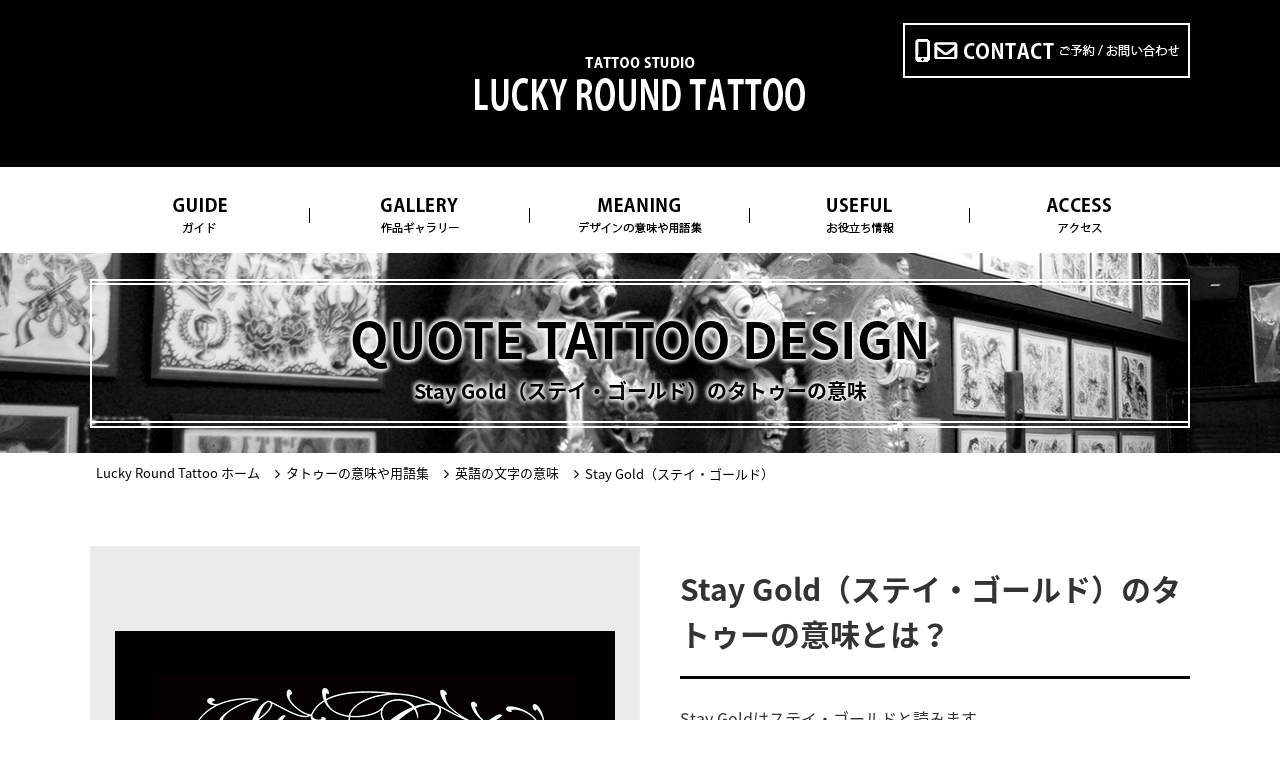

--- FILE ---
content_type: text/html
request_url: https://www.luckyroundtattoo.com/phrase/stay-gold.html
body_size: 6093
content:
<!DOCTYPE HTML>
<html lang="ja">
<head>
<!-- Google tag (gtag.js) -->
<script async src="https://www.googletagmanager.com/gtag/js?id=G-TCVG3QF05L"></script>
<script>
  window.dataLayer = window.dataLayer || [];
  function gtag(){dataLayer.push(arguments);}
  gtag('js', new Date());

  gtag('config', 'G-TCVG3QF05L');
</script>
<!-- End Google tag (gtag.js) -->
<meta charset="UTF-8">
<title>Stay Gold（ステイ・ゴールド）のタトゥーの意味 | 大阪 タトゥースタジオ | LUCKY ROUND TATTOO 刺青</title>
<meta name="description" content="「Stay Gold（ステイ・ゴールド）」は「輝き続けろ」と言った意味の英語の言葉で、タトゥーでも人気の英文です。タトゥーの意味を詳しく解説します。大阪の心斎橋の中、アメリカ村のタトゥースタジオ[Lucky Round Tattoo/ラッキーラウンドタトゥー]。トライバルやワンポイントから和彫り等、オールジャンルの刺青デザインに対応。" />
<meta name="viewport" content="width=device-width">
<meta property="og:title" content="Stay Gold（ステイ・ゴールド）のタトゥーの意味 | 大阪 タトゥースタジオ | LUCKY ROUND TATTOO 刺青">
<meta property="og:type" content="website">
<meta property="og:url" content="https://www.luckyroundtattoo.com/phrase/stay-gold.html">
<meta property="og:image" content="https://www.luckyroundtattoo.com/images/lucky-round-tattoo-logo600.jpg">
<meta property="og:site_name" content="LUCKY ROUND TATTOO | 大阪・心斎橋のタトゥースタジオ | 当日施術OK">
<meta property="og:description" content="「Stay Gold（ステイ・ゴールド）」は「輝き続けろ」と言った意味の英語の言葉で、タトゥーでも人気の英文です。タトゥーの意味を詳しく解説します。大阪の心斎橋の中、アメリカ村のタトゥースタジオ[Lucky Round Tattoo/ラッキーラウンドタトゥー]。トライバルやワンポイントから和彫り等、オールジャンルの刺青デザインに対応。">
  <meta property="og:locale" content="ja_JP">
<meta name="verify-v1" content="y82hOUeY7QwegRDRzW0DACNVOH1O1rH4lx7GtS6oz98=">
<link rel="canonical" href="https://www.luckyroundtattoo.com/phrase/stay-gold.html">
<link rel="icon" href="https://www.luckyroundtattoo.com/favicon.ico" type="image/x-icon">
<link rel="shortcut icon" type="image/x-icon" href="https://www.luckyroundtattoo.com/favicon.ico">
<link rel="stylesheet" type="text/css" href="../css/reset.css" />
<link rel="stylesheet" type="text/css" href="../css/base.css" />
<link rel="stylesheet" type="text/css" href="../css/utility.css" />
<link rel="stylesheet" type="text/css" href="//maxcdn.bootstrapcdn.com/font-awesome/4.6.3/css/font-awesome.min.css" />
<link rel="stylesheet" type="text/css" href="https://fonts.googleapis.com/earlyaccess/notosansjapanese.css" />
<link rel="stylesheet" type="text/css" href="../css/content.css" />
<link rel="stylesheet" href="../_lib/lightbox/css/lightbox.css" />
<script src="//ajax.googleapis.com/ajax/libs/jquery/2.1.4/jquery.min.js"></script>
<script src="https://ajax.googleapis.com/ajax/libs/jqueryui/1.11.4/jquery-ui.min.js"></script>
<script src="../_lib/owl.js"></script>
<script src="../_lib/lightbox/lightbox.min.js"></script>
</head>

<body>
  <section id="wrapper">    <header id="header">
      <section class="h_sec">
        <div class="container">
          <div class="box">
            <a href="/" class="owl-in_home"><img src="../images/sozai/tattoo-studio-lucky-round-tattoo.webp" alt="TATTOO STUDIO LUCKY ROUND TATTOO" /></a>
            <div class="right">
              <a href="https:/www.luckyroundtattoo.com/contact.html"><img src="../images/sozai/contact.webp" alt="CONTACT ご予約／お問い合わせ" /></a>
            </div>
          </div>
        </div>
      </section>
      <section class="h_menu">
        <div class="container">
          <ul>
            <li><img src="../images/sozai/guide3.webp" alt="GUIDE ガイド" />
              <ul class="sub_menu">
                <li><a href="https://www.luckyroundtattoo.com/information.html"><img src="../images/sozai/information4.webp" alt="INFORMATION スタジオ詳細" /></a></li>
                <li><a href="https://www.luckyroundtattoo.com/firsttattoo.html"><img src="../images/sozai/firsttattoo5.webp" alt="FIRST 初めての方へ" /></a></li>
                <li><a href="https://www.luckyroundtattoo.com/questionandanswer.html"><img src="../images/sozai/qa6.webp" alt=" Q&amp;A よくある質問" /></a></li>
              </ul>
            </li>
            <li><img src="../images/sozai/gallery7.webp" alt="GALLERY 作品ギャラリー" />
              <ul class="sub_menu">
                <li><a href="https://www.luckyroundtattoo.com/tattoo.html"><img src="../images/sozai/tattoo8.webp" alt="TATTOO タトゥーギャラリー" /></a></li>
                <li><a href="https://www.luckyroundtattoo.com/artwork/tattoo-sketch/"><img src="../images/sozai/sketch9.webp" alt="SKETCH タトゥースケッチ" /></a></li>
                <li><a href="https://www.luckyroundtattoo.com/artwork/tattoo-flash/"><img src="../images/sozai/flash10.webp" alt=" FLASH タトゥーフラッシュ" /></a></li>
              </ul>
            </li>
            <li><a href="https://www.luckyroundtattoo.com/tattoodictionary.html"><img src="../images/sozai/meaning11.webp" alt="MEANING デザインの意味" /></a></li>            <li><img src="../images/sozai/useful12.webp" alt="USEFUL お役立ち情報" />
              <ul class="sub_menu">
                <li><a href="https://www.luckyroundtattoo.com/blog/"><img src="../images/sozai/blog19.webp" alt="BLOG 公式ブログ" /></a></li>
                <li><a href="https://www.luckyroundtattoo.com/shopping.html"><img src="../images/sozai/shopping13.webp" alt="SHOPPING グッズ販売" /></a></li>
              </ul>
            </li>
            <li><a href="https://www.luckyroundtattoo.com/access.html"><img src="../images/sozai/access19.webp" alt="ACCESS アクセス" /></a></li>
</ul>
        </div>
      </section>
      <section class="sp_h_sec">
        <a href="/" class="owl-in_home"><img src="../images/sozai/tattoo-studio-lucky-round-tattoo20.webp" alt="LUCKY ROUND TATTOO Osaka" /></a>
          <ul>
            <li><a href="https://www.luckyroundtattoo.com/contact.html"><img src="../images/sozai/contact21.webp" alt="ご予約／お問い合わせ" /></a></li>
            <li><img src="../images/sozai/hamburger.webp" alt="menu"></li>
          </ul>
      </section>
      <section class="menu_hidden">
        <div class="title">
          <img src="../images/sozai/luckyround22.webp" alt="LUCKY ROUND" />
          <div class="close">
            <img src="../images/sozai/close.webp" alt="close" />
          </div>
        </div>
        <ul>
          <li class="click">
            <a href="javascript:void(0)"><img src="../images/sozai/f-guide1.png" alt="GUIDE ガイド"></a>
            <ul class="sub_menu">
              <li><a href="https://www.luckyroundtattoo.com/information.html"><img src="../images/sozai/f-information2.png" alt="INFORMATION スタジオ詳細"></a></li>
              <li><a href="https://www.luckyroundtattoo.com/firsttattoo.html"><img src="../images/sozai/f-first3.png" alt="FIRST 初めての方へ"></a></li>
              <li><a href="https://www.luckyroundtattoo.com/questionandanswer.html"><img src="../images/sozai/f-qa4.png" alt="Q&amp;A よくある質問"></a></li>
            </ul>
          </li>
          <li class="click">
            <a href="javascript:void(0)"><img src="../images/sozai/f-gallery5.png" alt="GALLERY 作品ギャラリー"></a>
            <ul class="sub_menu">
              <li><a href="https://www.luckyroundtattoo.com/tattoo.html"><img src="../images/sozai/f-tattoo6.png" alt="TATTOO タトゥーギャラリー"></a></li>
              <li><a href="https://www.luckyroundtattoo.com/artwork/tattoo-sketch/"><img src="../images/sozai/f-sketch7.png" alt="SKETCH タトゥースケッチ"></a></li>
              <li><a href="https://www.luckyroundtattoo.com/artwork/tattoo-flash/"><img src="../images/sozai/f-flash8.png" alt="FLASH タトゥーフラッシュ"></a></li>
            </ul>
          </li>
          <li><a href="https://www.luckyroundtattoo.com/tattoodictionary.html"><img src="../images/sozai/f-meaning9.png" alt="MEANING デザインの意味"></a></li>          <li class="click">
            <a href="javascript:void(0)"><img src="../images/sozai/f-useful10.png" alt="USEFUL お役立ち情報"></a>
            <ul class="sub_menu">
              <li><a href="https://www.luckyroundtattoo.com/blog/"><img src="../images/sozai/f-blog17.png" alt="BLOG 公式ブログ"></a></li>
              <li><a href="https://www.luckyroundtattoo.com/shopping.html"><img src="../images/sozai/f-shopping11.png" alt="SHOPPING グッズ販売"></a></li>
            </ul>
          </li>
          <li><a href="https://www.luckyroundtattoo.com/access.html"><img src="../images/sozai/f-access16.png" alt="ACCESS アクセス"></a></li>
</ul>
      </section>
    </header>
<section id="main">
      <div>
        <section class="tt_page">
          <div class="container">
            <div class="box">
              <h1>QUOTE TATTOO DESIGN</h1>
              <h1>Stay Gold（ステイ・ゴールド）のタトゥーの意味</h1>
            </div>
          </div>
        </section>
        <div class="breadcrumb p-">
          <div class="container">
            <nav id="breadcrumb">
              <ul itemscope itemtype="http://schema.org/BreadcrumbList">
                <li itemprop="itemListElement" itemscope itemtype="http://schema.org/ListItem"><a href="https://www.luckyroundtattoo.com/" itemprop="item"><span itemprop="name">Lucky Round Tattoo ホーム</span></a><meta itemprop="position" content="1" /></li>
                <li itemprop="itemListElement" itemscope itemtype="http://schema.org/ListItem"><a href="https://www.luckyroundtattoo.com/tattoodictionary.html" itemprop="item"><span itemprop="name">タトゥーの意味や用語集</span></a><meta itemprop="position" content="2" /></li>
                <li itemprop="itemListElement" itemscope itemtype="http://schema.org/ListItem"><a href="https://www.luckyroundtattoo.com/tattoodictionary4.html" itemprop="item"><span itemprop="name">英語の文字の意味</span></a><meta itemprop="position" content="3" /></li>
                <li class="bread-none" itemprop="itemListElement" itemscope itemtype="http://schema.org/ListItem"><span itemprop="name">Stay Gold（ステイ・ゴールド）</span><meta itemprop="position" content="4" /></li>
              </ul>
            </nav>
          </div>
        </div>
        <section id="inner_main">
          <section class="gallery_detail">
            <div class="container">
               <div class="wrap_box1">
                 <div class="slide_show" id="products">
                   <div class="slides_container" id="target-img">
                     <a href="../images/dictionary/staygold-black-500.jpg" rel="lightbox"><img src="../images/dictionary/staygold-black-500.jpg" alt="LUCKY ROUND TATTOOのStay Gold（ステイ・ゴールド）のタトゥーデザイン" id="Fade1"></a>
                   </div>
                 </div>
                 <div class="right">
                   <h2 class="font25">Stay Gold（ステイ・ゴールド）のタトゥーの意味とは？</h2>
<p>
Stay Goldはステイ・ゴールドと読みます。</p>
<p>
この言葉は文字のタトゥーデザインでも人気があります。</p>
<p>
ステイ・ゴールドは英語です。<br>
stayは「とどまる」、「（・・の）ままでいる」と言う意味の動詞で、Goldは「金色」、「金」と言う意味の名詞になり、二つを合わせて「金色のままでいる」「金のままでとどまる」となります。<br>
意訳すると「輝き続ける」、「いつまでも輝いて」と言った意味になります。</p>
<p>
常に自分の出来るベストを尽くして、キラキラと輝く太陽の様にいつまでも黄金色に輝き続ける様を表すとも言われています。</p>
<p>
この英語の言葉はピューリッツァー賞を4度も受賞した事があるアメリカの詩人「ロバート・フロスト」の「Nothing Gold Can Stay」と言う詩が元になっていると言う説もあります。</p>
<p>
フランシス・フォード・コッポラ監督作品「アウトサイダー」と言う映画の中でこの詩が使われていて、有名になったと言われています。</p>
<p>
Nature's first green is gold,<br>
Her hardest hue to hold.<br>
Her early leaf's a flower;
But only so an hour.<br>
Then leaf subsides to leaf.<br>
So Eden sank to grief,<br>
So dawn goes down to day.<br>
Nothing gold can stay.</p>
<p>
萌えいずる緑は黄金<br>
うつろい易き色よ<br>
萌えいずる葉は花<br>
それも一瞬<br>
やがて葉は葉に戻り<br>
エデンは悲しみに沈み<br>
暁は今日に変わる<br>
黄金のままではいられない</p>
<p>
この詩は「青春は過ぎ去り、純粋な心はいつかはなくなってしまう。」と言う事を語っているそうです。</p>
<p>
映画の中で、主人公の友人が最後に「Stay Gold」と言い残して亡くなるシーンがあります。<br>
子供の頃は誰もがみな夢を持ち、キラキラと輝く人生を送りたいと思っていた事でしょう。<br>
ですが、周りの環境などによって自分の思い通りに行かない事も多くあります。<br>
「Stay Gold＝輝き続けろ」と言う意味の奥深くには子供はみな輝く黄金であり、いつまでも子供の頃の純粋な心のままであり続けたい、あり続けて欲しい。<br>
そう言った願いも込められているのでしょうか。</p>
<p>
スティービー・ワンダーなど、曲のタイトルに使われている事も多く聞いた事がある英語でもあるかと思います。</p>
<p>
「Stay Gold」は欧米に限らず筆記体の文字のタトゥーも人気がありますが、右手の小指から人差指、左手の人差指から小指へと指に掘られる事も多いです。</p>
<p>
当タトゥースタジオのある大阪の象徴でもある「大阪城」の天守閣は黄金の装飾が輝いていますし、大阪城を築城した豊臣秀吉は黄金好きが高じて黄金で出来た茶室を造ったとも言われています。<br>
派手好きと言われる大阪人は、金に魅せられた人が多いのでしょうか。<br>
そこには「Stay Gold＝いつまでも輝き続けたい」と言う思いが籠っているのかも知れません。</p>
           <h2 class="font25">その他のStayを使った英文</h2>
            <ul class="meaning-li">
             <li>Stay Real : ステイ・リアルは「リアルであり続ける、誠実であり続ける」と言った意味になります。<br>
				 Pay money To my PainのKさんは「そのままで、ありのままでいてほしい」と言う意味を込めてこの言葉を彫られていました。</li>
             <li>Stay True : ステイ・トゥルーは「正直であり続ける・忠実であり続ける」と言った意味になります。<br>
				 自分の気持ちや考え、信念にまっすぐ向き合いぶれずに前に進むと言った気持ちが込められる場合が多いです。</li>
             <li>Stay Strong : ステイ・ストロングは「強くあり続ける・強く生き続ける」と言った意味になります。<br>
				 どんな困難な時でも打ちのめされそうになっても、くじけずにめげずに頑張ると言った自分へのメッセージや、東日本大震災時には「Stay Strong 強くあれ」と多くのメッセージが海外から届けられたそうです。
</li>
             <li>Stay Young : ステイ・ヤングは「若いままであり続ける・若さを保ち続ける」と言った意味になります。<br>
				 外見もそうかもしれませんが、内面の若さを意味する場合が多いでしょうか。若い時の行動力やバイタリティのあった自分を忘れないための言葉かもしれません。</li>
             <li>Stay Hungry, Stay Foolish : ステイ・ハングリー、ステイ・フーリッシュは「ハングリーであれ、愚かであれ」と言った意味になります。<br>
				 スティーブ・ジョブズがスタンフォード大学の卒業式に招かれ語ったスピーチの締めくくりに述べた言葉として有名です。挑戦することを恐れず、また世の中の常識に捉われるなと言ったメッセージとして紹介されています。</li>
            </ul>
                 </div>
              </div>
              <div class="btn_back">
                <a href="javascript:history.back();"><img src="../images/sozai/back_all.png" alt="list"></a>
              </div>

            </div>
          </section>
        </section>
      </div>
    </section>
  <footer id="footer">
    <a href="#wrapper"><img src="../images/sozai/to-top.webp" alt="TOP" /></a>
    <section class="f_sec">
      <div class="container">
        <div class="wrap_box">
          <div class="left">
            <div class="logo_s">
              <a href="/" class="owl-in_home"><img src="../images/sozai/tattoo-studio-lucky-round-tattoo.webp" alt="大阪のタトゥースタジオ LUCKY ROUND TATTOO" /></a>
              <div class="left_s">
                <ul class="social">
                  <li class="ov_hover"><a href="https://www.facebook.com/luckyroundtattoo" target="_blank"><img src="../images/sozai/sns-facebook.webp" /></a></li>
                  <li class="ov_hover"><a href="https://www.instagram.com/luckyroundtattoo/" target="_blank"><img src="../images/sozai/sns-instagram.webp" /></a></li>
                  <li class="ov_hover"><a href="https://twitter.com/luckyroundtat" target="_blank"><img src="../images/sozai/sns-x.webp" /></a></li>
                  <li class="ov_hover"><a href="https://luckyroundtattoo.blog.fc2.com/" target="_blank"><img src="../images/sozai/sns-fc2.webp" /></a></li>
                </ul>
                <a href="https://www.luckyroundtattoo.com/contact.html"><img src="../images/sozai/contact.webp" class="contact" alt="RESERVE ご予約／お問い合わせ" /></a>
              </div>
            </div>
            <div class="f_addr_box clearfix">
              <div class="f_addr_left">
                <ul>
                  <li><p>TEL: <span class="telbig">06-6212-4884</span> (FAX兼用)</p></li>
                  <li><p>営業時間: 10:00～17:00<br>(早く閉める場合もございます)</p></li>
                  <li><p>定休日: 不定休</p></li>
                  <li><p>住所: 〒542-0086<br>
                    大阪府大阪市中央区西心斎橋2丁目18-6 アベニュー心斎橋407号室<br>
                    (Avenue Shinsaibashi #407, 2-18-6, Nishishinsaibashi, Chuo-ku, Osaka 5420086, JAPAN)</p></li>
                </ul>
              </div>
            </div>
          </div>
          <div class="right">
            <div class="wrap_menu">
              <ul>
                <li><a href="https://www.luckyroundtattoo.com/" class="owl-in_home">HOME</a></li>
                <li><a href="https://www.luckyroundtattoo.com/information.html">スタジオ詳細</a></li>
                <li><a href="https://www.luckyroundtattoo.com/firsttattoo.html">初めての方へ</a></li>
                <li><a href="https://www.luckyroundtattoo.com/questionandanswer.html">よくある質問</a></li>
                <li><a href="https://www.luckyroundtattoo.com/access.html">アクセス</a></li>
                <li><a href="https://www.luckyroundtattoo.com/contact.html">お問い合わせ</a></li>
              </ul>
              <ul>
                <li><a href="https://www.luckyroundtattoo.com/tattoo.html">タトゥーギャラリー</a></li>
                <li><a href="https://www.luckyroundtattoo.com/artwork/tattoo-sketch/">タトゥースケッチ</a></li>
                <li><a href="https://www.luckyroundtattoo.com/artwork/tattoo-flash/">タトゥーフラッシュ</a></li>
                <li><a href="https://www.luckyroundtattoo.com/tattoodictionary.html">タトゥーデザインの意味</a></li>
              </ul>              <ul>
                <li><a href="https://www.luckyroundtattoo.com/shopping.html">グッズ販売</a></li>
                <li><a href="https://www.luckyroundtattoo.com/blog/">公式ブログ</a></li>
              </ul>
</div>
          </div>
        </div>
      </div>
    </section>
  </footer>
<script src="../js/script.js"></script>
<script type="text/javascript" src="//code.jquery.com/jquery-1.11.0.min.js"></script>
<script type="text/javascript" src="//code.jquery.com/jquery-migrate-1.2.1.min.js"></script>
<script type="text/javascript" src="../js/slick.min.js"></script>
<script type="text/javascript" src="../js/swapimg.js"></script>
  </section>
</body>
</html>


--- FILE ---
content_type: text/css
request_url: https://www.luckyroundtattoo.com/css/base.css
body_size: 4784
content:
@charset "UTF-8";
/* ▽ SP layout ========== */
@media only screen and (max-width: 639px) { body img:not(.not100) {
	width: 100%;
} }
@media only screen and (max-width: 639px) { body img.size-full:not(.not100) {
	width: 100%; max-width: 100%;  height: auto;
} }

/* ========== end △ */
/* ==================================================
	basic layout
================================================== */
#wrapper { position: relative; width: 100%; height: 100%; -webkit-text-size-adjust: 100%; color: #333; overflow-x: hidden; font-size: 1.4rem; }

/* ▽ PC-TAB layout ========== */
@media print, screen and (min-width: 640px) { #wrapper { min-width: 1100px; } }

/* ========== end △ */
html { overflow-y: auto; line-height: normal; }

body { font-family: "Noto Sans Japanese","Meiryo","メイリオ","MS PGothic","MS Pゴシック",sans-serif; }

img { vertical-align: top; margin: 0px; padding: 0px; border: 0px; transition: All 0.3s ease; -webkit-transition: All 0.3s ease; -moz-transition: All 0.3s ease; -o-transition: All 0.3s ease; }

.ov_hover:hover img { opacity: 0.7; filter: alpha(opacity=70); -ms-filter: "alpha( opacity=70)"; }

a { color: #333; text-decoration: underline; -webkit-transition: all linear 0.3s; -o-transition: all linear 0.3s; transition: all linear 0.3s; }

a:hover { text-decoration: none; }

.sp {display:none;}
.pc {display:block;}
@media only screen and (max-width: 639px) { 
  .sp {display:block;}
  .pc {display:none;}
}

/* サイト幅
-------------------------------------------------- */
.container { -webkit-box-sizing: border-box; box-sizing: border-box; width: 100%; }

/* ▽ PC-TAB layout ========== */
@media print, screen and (min-width: 640px) { .container { width: 1100px; margin: 0 auto; } }

/* ========== end △ */
/* ==================================================
	header
================================================== */
#header .h_sec {background: #000;background-size: cover;padding: 53px 0;}

/* ▽ SP layout ========== */
@media only screen and (max-width: 639px) { #header .h_sec { display: none; } }

/* ========== end △ */
#header .h_sec .container .box { display: -webkit-box; display: -ms-flexbox; display: flex; position: relative; -webkit-box-pack: center; -ms-flex-pack: center; justify-content: center; }

#header .h_sec .container .box > a { margin-right: 0px; }

#header .h_sec .container .box .right {text-align: right;position: absolute;right: 0;top: -30px;/* bottom: 25px; */margin: auto;height: auto;}

#header .h_sec .container .box .right > img { margin-bottom: 10px; }

#header .h_sec .container .box .right a {display: block;margin-bottom: 10px;}

#header .h_menu { padding: 30px 0 20px; }

/* ▽ SP layout ========== */
@media only screen and (max-width: 639px) { #header .h_menu { display: none; } }

/* ========== end △ */
#header .h_menu .container > ul { display: -webkit-box; display: -ms-flexbox; display: flex; }

#header .h_menu .container > ul > li { position: relative; }

#header .h_menu .container > ul > li > a { position: relative; font-weight: bold; }

#header .h_menu .container > ul > li > a:after { content: ''; position: absolute; margin: 5px auto 0; left: 5%; width: 90%; height: 2px; background: #b90008; -webkit-transform: scale3d(0, 3, 1); transform: scale3d(0, 3, 1); -webkit-transform-origin: 100% 50%; -ms-transform-origin: 100% 50%; transform-origin: 100% 50%; -webkit-transition: -webkit-transform 0.5s; transition: -webkit-transform 0.5s; -o-transition: transform 0.5s; transition: transform 0.5s; transition: transform 0.5s, -webkit-transform 0.5s; -webkit-transition-timing-function: cubic-bezier(0.8, 0, 0.2, 1); -o-transition-timing-function: cubic-bezier(0.8, 0, 0.2, 1); transition-timing-function: cubic-bezier(0.8, 0, 0.2, 1); bottom: -25px; }

#header .h_menu .container > ul > li > a:hover:after { -webkit-transform: scale3d(1, 1, 1); transform: scale3d(1, 1, 1); -webkit-transform-origin: 50% 50%; -ms-transform-origin: 50% 50%; transform-origin: 50% 50%; }

#header .h_menu .container > ul > li > ul {position: absolute;margin-top: 20px;background: rgba(255, 255, 255, 0.87);display: none;z-index: 888;}

#header .h_menu .container > ul > li > ul > li { border-bottom: 1px solid #afadac; position: relative;}

#header .h_menu .container > ul > li > ul > li:last-child { border: none; }

#header .h_menu .container > ul > li > ul > li a {position: relative;font-weight: bold;/* padding: 5px 0; */}

#header .h_menu .container > ul > li > ul > li a:after { content: ''; position: absolute; margin: 5px auto 0; left: 0%; width: 100%; height: 1px; background: #b90008; -webkit-transform: scale3d(0, 3, 1); transform: scale3d(0, 3, 1); -webkit-transform-origin: 100% 50%; -ms-transform-origin: 100% 50%; transform-origin: 100% 50%; -webkit-transition: -webkit-transform 0.5s; transition: -webkit-transform 0.5s; -o-transition: transform 0.5s; transition: transform 0.5s; transition: transform 0.5s, -webkit-transform 0.5s; -webkit-transition-timing-function: cubic-bezier(0.8, 0, 0.2, 1); -o-transition-timing-function: cubic-bezier(0.8, 0, 0.2, 1); transition-timing-function: cubic-bezier(0.8, 0, 0.2, 1); bottom: -40px; }

#header .h_menu .container > ul > li > ul > li a:hover:after { -webkit-transform: scale3d(1, 1, 1); transform: scale3d(1, 1, 1); -webkit-transform-origin: 50% 50%; -ms-transform-origin: 50% 50%; transform-origin: 50% 50%; }
#header .h_menu .container > ul > li > ul > li ul {
    position: absolute;
    right: 0;
    top: -1px;
    background: rgba(255, 255, 255, 0.87);
    opacity: 0;
    transition: all ease 0.3s;
}
#header .h_menu .container > ul > li > ul > li ul.cat {
    position: absolute;
    right: -100%;
    top: -1px;
    background: rgba(255, 255, 255, 0.87);
    opacity: 1;
}
#header .h_menu .container > ul > li > ul > li ul li a {
    
padding: 3px 0;
    position: relative;
display: block;
}
#header .h_menu .container > ul > li > ul > li ul li a:after { content: ''; position: absolute; margin: 5px auto 0; left: 0%; width: 100%; height: 1px; background: #b90008; -webkit-transform: scale3d(0, 3, 1); transform: scale3d(0, 3, 1); -webkit-transform-origin: 100% 50%; -ms-transform-origin: 100% 50%; transform-origin: 100% 50%; -webkit-transition: -webkit-transform 0.5s; transition: -webkit-transform 0.5s; -o-transition: transform 0.5s; transition: transform 0.5s; transition: transform 0.5s, -webkit-transform 0.5s; -webkit-transition-timing-function: cubic-bezier(0.8, 0, 0.2, 1); -o-transition-timing-function: cubic-bezier(0.8, 0, 0.2, 1); transition-timing-function: cubic-bezier(0.8, 0, 0.2, 1); bottom: 0px; }

#header .h_menu .container > ul > li > ul > li ul li a:hover:after { -webkit-transform: scale3d(1, 1, 1); transform: scale3d(1, 1, 1); -webkit-transform-origin: 50% 50%; -ms-transform-origin: 50% 50%; transform-origin: 50% 50%; }


#header .h_menu .container > ul > li > ul > li ul li:first-child {
    border-bottom: 1px solid #ccc
}
#header .sp_h_sec { background: #000; background-size: cover; display: -webkit-box; display: -ms-flexbox; display: flex; -webkit-box-pack: justify; -ms-flex-pack: justify; justify-content: space-between; -webkit-box-align: center; -ms-flex-align: center; align-items: center; padding: 3% 7%; }

#header .sp_h_sec > a { width: 45.54545%; }

#header .sp_h_sec ul {width: 48.18182%; display: -webkit-box;display: -ms-flexbox;display: flex;}

#header .sp_h_sec ul li:nth-child(2) { margin: 0 7%; }

/* ▽ PC-TAB layout ========== */
@media print, screen and (min-width: 640px) { #header .sp_h_sec { display: none; } }

/* ========== end △ */
#header .menu_hidden { position: absolute; display: none; top: 0; z-index: 997; }

/* ▽ PC-TAB layout ========== */
@media print, screen and (min-width: 640px) { #header .menu_hidden { display: none !important; } }

/* ========== end △ */
#header .menu_hidden .title { background: #000; display: -webkit-box; display: -ms-flexbox; display: flex; position: relative; -webkit-box-align: center; -ms-flex-align: center; align-items: center; -webkit-box-pack: center; -ms-flex-pack: center; justify-content: center; -ms-flex-wrap: wrap; flex-wrap: wrap; padding: 5% 0; }

#header .menu_hidden .title .close { position: absolute; right: 7%; width: 10.65%; }

#header .menu_hidden .title > img { width: 100%; }

#header .menu_hidden > ul { background: rgba(255, 255, 255, 0.87); }

#header .menu_hidden > ul > li { border-bottom: 1px solid #b1b1b1; }

#header .menu_hidden > ul > li > a { position: relative; display: block; }

#header .menu_hidden > ul > li > a:after { content: ""; display: block; padding: 4%; background: url(../images/sozai/on-b.png) no-repeat center top; background-size: 100% auto; position: absolute; right: 3%; top: 17%; }

#header .menu_hidden > ul > li > a.opened:after { content: ""; display: block; padding: 4%; background: url(../images/sozai/off-b.png) no-repeat center top; background-size: 100% auto; position: absolute; right: 3%; top: 17%; }

#header .menu_hidden > ul > li .sub_menu { display: none; }
#header .menu_hidden > ul > li .sub_menu .map_click > a:after { content: ""; display: block; padding: 4%; background: url(../images/sozai/on-b.png) no-repeat center top; background-size: 100% auto; position: absolute; right: 3%; top: 17%; }

#header .menu_hidden > ul > li .sub_menu .map_click > a.opened:after { content: ""; display: block; padding: 4%; background: url(../images/sozai/off-b.png) no-repeat center top; background-size: 100% auto; position: absolute; right: 3%; top: 17%; }

#header .menu_hidden > ul > li .sub_menu .map_click > a {
    position: relative;
    display: block;
}
#header .menu_hidden > ul > li .sub_menu .map_click > ul {
    display: none;
}
#header .menu_hidden > ul > li .sub_menu .map_click > ul li {
    border-bottom: 1px solid #b1b1b1;
}
#header .menu_hidden > ul > li:last-child { border-bottom: none; }

#header .menu_hidden > ul > li:nth-child(4) a:after { }

/* ============================== ====================
	gnav
================================================== */
/* ==================================================
	content_area
================================================== */
/* title set
-------------------------------------------------- */
/* ==================================================
	main_content
================================================== */
/* section set
-------------------------------------------------- */
/* ==================================================
	aside_area
================================================== */
/* ==================================================
	footer
================================================== */
footer { padding: 70px 0; background: #000; }

/* ▽ SP layout ========== */
@media only screen and (max-width: 639px) { footer { padding: 15% 3%; } }

/* ========== end △ */
footer > a { position: fixed; right: -550px; bottom: 120px; z-index: 999; -webkit-transition: none; -o-transition: none; transition: none; }

footer .f_sec .container .wrap_box { display: -webkit-box; display: -ms-flexbox; display: flex; -webkit-box-pack: justify; -ms-flex-pack: justify; justify-content: space-between; }

footer .f_sec .container .wrap_box .left {width: 58%;margin-right: 30px;}

footer .f_sec .container .wrap_box .left .logo_s { display: flex; margin-bottom: 40px;}

footer .f_sec .container .wrap_box .left .logo_s .left_s { width: 290px; margin-left: 30px; display: block; }

footer .f_sec .container .wrap_box .left > a { display: inline-block; margin-bottom: 30px; }

footer .f_sec .container .wrap_box .left .f_addr_box ul:nth-child(2) { margin-bottom: 20px; }

footer .f_sec .container .wrap_box .left .f_addr_box ul:nth-child(2) li { margin-bottom: 20px; color: #bcbcbc; }

footer .f_sec .container .wrap_box .left .f_addr_box ul:nth-child(2) li > img { margin-bottom: 10px; }

footer .f_sec .container .wrap_box .left .f_addr_box ul li:nth-child(1) a { display: none; }

footer .f_sec .container .wrap_box .left .f_addr_box .f_shop_name { font-size: 26px; text-align: center; margin-bottom: 20px;color: #fff;}

footer .f_sec .container .wrap_box .left .f_addr_box .f_addr_left { width: 47%; float: left; color: #bcbcbc; }

footer .f_sec .container .wrap_box .left .f_addr_box .f_addr_right { width: 48%; float: right;}

footer .f_sec .container .wrap_box .left .f_addr_box .f_addr_left ul { border-right: 1px solid #959595;padding-right: 30px; }

footer .f_sec .container .wrap_box .left .f_addr_box .f_addr_left ul li:nth-child(1) a { display: none; }

footer .f_sec .container .wrap_box .left .f_addr_box .f_addr_right ul li:nth-child(1) a { display: none; }

footer .f_sec .container .wrap_box .left .social {margin-bottom: 20px;display: -webkit-box;display: -ms-flexbox;display: flex;align-items: center;}

footer .f_sec .container .wrap_box .left .social li { margin-right: 20px; width: 15%;}

footer .f_sec .container .wrap_box .left a img.contact,
footer .f_sec .container .wrap_box .left a img.english { width: 90%; margin-bottom: 30px;}

/* ▽ SP layout ========== */
@media only screen and (max-width: 639px) { footer .f_sec .container .wrap_box .left .social { display: -webkit-box; display: -ms-flexbox; display: flex; padding: 0 5%; -webkit-box-pack: center; -ms-flex-pack: center; justify-content: center; } }

/* ========== end △ */
footer .f_sec .container .wrap_box .right { width: 570px; }

footer .f_sec .container .wrap_box .right .wrap_menu { display: -webkit-box; display: -ms-flexbox; display: flex; -webkit-box-pack: justify; -ms-flex-pack: justify; justify-content: space-between; margin-bottom: 40px; }

footer .f_sec .container .wrap_box .right .wrap_menu ul li { margin-bottom: 7px; }

footer .f_sec .container .wrap_box .right .wrap_menu ul li a { color: #bcbcbc; text-decoration: none; padding-left: 20px; background: url(../images/sozai/f_row.png) no-repeat left center; }

footer .f_sec .container .wrap_box .right .wrap_menu ul li a:hover { text-decoration: underline; }

footer .f_sec .container .wrap_box .right p { font-size: 12px; color: #bcbcbc; margin-right: -30px; line-height: 1.8; }

/* ▽ SP layout ========== */
@media only screen and (max-width: 639px) { footer .f_sec .container .wrap_box { -ms-flex-wrap: wrap; flex-wrap: wrap; }
  footer .f_sec .container .wrap_box .left { width: 100%; text-align: center; margin-right: 0;}
  footer .f_sec .container .wrap_box .left .logo_s {display: block;margin-bottom: 7%;}
  footer .f_sec .container .wrap_box .left .logo_s > a img {width: 320px;margin-bottom: 6%;}
  footer .f_sec .container .wrap_box .left ul { margin-bottom: 6%; }
  footer .f_sec .container .wrap_box .left ul li { color: #fff; font-size: 14px; }
  footer .f_sec .container .wrap_box .left ul li > img { display: none; }
  footer .f_sec .container .wrap_box .left ul li a { display: block; margin-bottom: 3%; }
  footer .f_sec .container .wrap_box .left .social li {margin-right: 20px;width: unset;	}
  footer .f_sec .container .wrap_box .left .social li:last-child {margin-right: 0px;}
  footer .f_sec .container .wrap_box .left .logo_s .left_s {margin-left: 0px; margin: auto;}
  footer .f_sec .container .wrap_box .left ul li a img {max-height: 26px;height: auto;width: auto;max-width: 100%;}
  footer .f_sec .container .wrap_box .left .f_addr_box .f_addr_left {width: 100%; float: none;}
  footer .f_sec .container .wrap_box .left .f_addr_box .f_addr_left ul {border-right: none; padding-right: 0px;}
  footer .f_sec .container .wrap_box .left .f_addr_box .f_addr_right {width: 100%;float: none;}
  footer .f_sec .container .wrap_box .left .f_addr_box .f_shop_name {font-size: 20px; margin-bottom: 2%;}
  footer .f_sec .container .wrap_box .left .f_addr_box ul:nth-child(2) li {margin-bottom: 2%;}
  footer .f_sec .container .wrap_box .left .f_addr_box .f_addr_left ul li:nth-child(1) a {display: block;width: 70%;margin: 5px auto;}
  footer .f_sec .container .wrap_box .left .f_addr_box .f_addr_right ul li:nth-child(1) a {display: block;width: 70%;margin: 5px auto;}
  footer .f_sec .container .wrap_box .right {/* display: none; */} footer .f_sec .container .wrap_box .right .wrap_menu {
      display: none;
      width: 100%;
  }


footer .f_sec .container .wrap_box .right {
    width: 100%;
}
footer .f_sec .container .wrap_box .right p {
    margin: 0;
}
  }
  

/* ========== end △ */
/*====================================================================================
■02.CLEAR FLOAT
====================================================================================*/
.clearfix:after { clear: both; display: block; content: " "; height: 0px; visibility: hidden; }

.clearfix { display: inline-block; }

/* Hide these rules from IE-mac \*/
* html .clearfix { height: 1%; }

.clearfix { display: block; }

/*====================================================================================
■03.MARGIN DEFAULT
====================================================================================*/
/* margin */
.mat { margin: auto         !important; }

.m00 { margin: 0px         !important; }

.m05 { margin: 5px         !important; }

.m10 { margin: 10px         !important; }

.m15 { margin: 15px         !important; }

.m20 { margin: 20px         !important; }

.m25 { margin: 25px         !important; }

.m30 { margin: 30px         !important; }

.m35 { margin: 35px         !important; }

.m40 { margin: 40px         !important; }

.m45 { margin: 45px         !important; }

.m50 { margin: 50px         !important; }

.m55 { margin: 55px         !important; }

.m60 { margin: 60px         !important; }

.m65 { margin: 65px         !important; }

.m70 { margin: 70px         !important; }

.m75 { margin: 75px         !important; }

.m80 { margin: 80px         !important; }

.m85 { margin: 85px         !important; }

.m90 { margin: 90px         !important; }

.mt00 { margin-top: 0px     !important; }

.mt05 { margin-top: 5px     !important; }

.mt10 { margin-top: 10px     !important; }

.mt15 { margin-top: 15px     !important; }

.mt20 { margin-top: 20px     !important; }

.mt25 { margin-top: 25px     !important; }

.mt30 { margin-top: 30px     !important; }

.mt35 { margin-top: 35px     !important; }

.mt40 { margin-top: 40px     !important; }

.mt45 { margin-top: 45px     !important; }

.mt50 { margin-top: 50px     !important; }

.mt55 { margin-top: 55px     !important; }

.mt60 { margin-top: 60px     !important; }

.mt65 { margin-top: 65px     !important; }

.mt70 { margin-top: 70px     !important; }

.mt75 { margin-top: 75px     !important; }

.mt80 { margin-top: 80px     !important; }

.mt85 { margin-top: 85px     !important; }

.mt90 { margin-top: 90px     !important; }

.mr00 { margin-right: 0px   !important; }

.mr05 { margin-right: 5px   !important; }

.mr10 { margin-right: 10px   !important; }

.mr15 { margin-right: 15px   !important; }

.mr20 { margin-right: 20px   !important; }

.mr25 { margin-right: 25px   !important; }

.mr30 { margin-right: 30px   !important; }

.mr35 { margin-right: 35px   !important; }

.mr40 { margin-right: 40px   !important; }

.mr45 { margin-right: 45px   !important; }

.mr50 { margin-right: 50px   !important; }

.mr55 { margin-right: 55px   !important; }

.mr60 { margin-right: 60px   !important; }

.mr65 { margin-right: 65px   !important; }

.mr70 { margin-right: 70px   !important; }

.mr75 { margin-right: 75px   !important; }

.mr80 { margin-right: 80px   !important; }

.mr85 { margin-right: 85px   !important; }

.mr90 { margin-right: 90px   !important; }

.mb00 { margin-bottom: 0px  !important; }

.mb05 { margin-bottom: 5px  !important; }

.mb10 { margin-bottom: 10px  !important; }

.mb15 { margin-bottom: 15px  !important; }

.mb20 { margin-bottom: 20px  !important; }

.mb25 { margin-bottom: 25px  !important; }

.mb30 { margin-bottom: 30px  !important; }

.mb35 { margin-bottom: 35px  !important; }

.mb40 { margin-bottom: 40px  !important; }

.mb45 { margin-bottom: 45px  !important; }

.mb50 { margin-bottom: 50px  !important; }

.mb55 { margin-bottom: 55px  !important; }

.mb60 { margin-bottom: 60px  !important; }

.mb65 { margin-bottom: 65px  !important; }

.mb70 { margin-bottom: 70px  !important; }

.mb75 { margin-bottom: 75px  !important; }

.mb80 { margin-bottom: 80px  !important; }

.mb85 { margin-bottom: 85px  !important; }

.mb90 { margin-bottom: 90px  !important; }

.ml00 { margin-left: 0px    !important; }

.ml05 { margin-left: 5px    !important; }

.ml10 { margin-left: 10px    !important; }

.ml15 { margin-left: 15px    !important; }

.ml20 { margin-left: 20px    !important; }

.ml25 { margin-left: 25px    !important; }

.ml30 { margin-left: 30px    !important; }

.ml35 { margin-left: 35px    !important; }

.ml40 { margin-left: 40px    !important; }

.ml45 { margin-left: 45px    !important; }

.ml50 { margin-left: 50px    !important; }

.ml55 { margin-left: 55px    !important; }

.ml60 { margin-left: 60px    !important; }

.ml65 { margin-left: 65px    !important; }

.ml70 { margin-left: 70px    !important; }

.ml75 { margin-left: 75px    !important; }

.ml80 { margin-left: 80px    !important; }

.ml85 { margin-left: 85px    !important; }

.ml90 { margin-left: 90px    !important; }

/* margin */
/* padding */
.p00 { padding: 0px        !important; }

.p05 { padding: 5px        !important; }

.p10 { padding: 10px        !important; }

.p15 { padding: 15px        !important; }

.p20 { padding: 20px        !important; }

.p25 { padding: 25px        !important; }

.p30 { padding: 30px        !important; }

.p35 { padding: 35px        !important; }

.p40 { padding: 40px        !important; }

.p45 { padding: 45px        !important; }

.p50 { padding: 50px        !important; }

.p55 { padding: 55px        !important; }

.p60 { padding: 60px        !important; }

.p65 { padding: 65px        !important; }

.p70 { padding: 70px        !important; }

.p75 { padding: 75px        !important; }

.p80 { padding: 80px        !important; }

.p85 { padding: 85px        !important; }

.p90 { padding: 90px        !important; }

.pt00 { padding-top: 0px    !important; }

.pt05 { padding-top: 5px    !important; }

.pt10 { padding-top: 10px    !important; }

.pt15 { padding-top: 15px    !important; }

.pt20 { padding-top: 20px    !important; }

.pt25 { padding-top: 25px    !important; }

.pt30 { padding-top: 30px    !important; }

.pt35 { padding-top: 35px    !important; }

.pt40 { padding-top: 40px    !important; }

.pt45 { padding-top: 45px    !important; }

.pt50 { padding-top: 50px    !important; }

.pt55 { padding-top: 55px    !important; }

.pt60 { padding-top: 60px    !important; }

.pt65 { padding-top: 65px    !important; }

.pt70 { padding-top: 70px    !important; }

.pt75 { padding-top: 75px    !important; }

.pt80 { padding-top: 80px    !important; }

.pt85 { padding-top: 85px    !important; }

.pt90 { padding-top: 90px    !important; }

.pr00 { padding-right: 0px  !important; }

.pr05 { padding-right: 5px  !important; }

.pr10 { padding-right: 10px  !important; }

.pr15 { padding-right: 15px  !important; }

.pr20 { padding-right: 20px  !important; }

.pr25 { padding-right: 25px  !important; }

.pr30 { padding-right: 30px  !important; }

.pr35 { padding-right: 35px  !important; }

.pr40 { padding-right: 40px  !important; }

.pr45 { padding-right: 45px  !important; }

.pr50 { padding-right: 50px  !important; }

.pr55 { padding-right: 55px  !important; }

.pr60 { padding-right: 60px  !important; }

.pr65 { padding-right: 65px  !important; }

.pr70 { padding-right: 70px  !important; }

.pr75 { padding-right: 75px  !important; }

.pr80 { padding-right: 80px  !important; }

.pr85 { padding-right: 85px  !important; }

.pr90 { padding-right: 90px  !important; }

.pb00 { padding-bottom: 0px !important; }

.pb05 { padding-bottom: 5px !important; }

.pb10 { padding-bottom: 10px !important; }

.pb15 { padding-bottom: 15px !important; }

.pb20 { padding-bottom: 20px !important; }

.pb25 { padding-bottom: 25px !important; }

.pb30 { padding-bottom: 30px !important; }

.pb35 { padding-bottom: 35px !important; }

.pb40 { padding-bottom: 40px !important; }

.pb45 { padding-bottom: 45px !important; }

.pb50 { padding-bottom: 50px !important; }

.pb55 { padding-bottom: 55px !important; }

.pb60 { padding-bottom: 60px !important; }

.pb65 { padding-bottom: 65px !important; }

.pb70 { padding-bottom: 70px !important; }

.pb75 { padding-bottom: 75px !important; }

.pb80 { padding-bottom: 80px !important; }

.pb85 { padding-bottom: 85px !important; }

.pb90 { padding-bottom: 90px !important; }

.pl00 { padding-left: 0px   !important; }

.pl05 { padding-left: 5px   !important; }

.pl10 { padding-left: 10px   !important; }

.pl15 { padding-left: 15px   !important; }

.pl20 { padding-left: 20px   !important; }

.pl25 { padding-left: 25px   !important; }

.pl30 { padding-left: 30px   !important; }

.pl35 { padding-left: 35px   !important; }

.pl40 { padding-left: 40px   !important; }

.pl45 { padding-left: 45px   !important; }

.pl50 { padding-left: 50px   !important; }

.pl55 { padding-left: 55px   !important; }

.pl60 { padding-left: 60px   !important; }

.pl65 { padding-left: 65px   !important; }

.pl70 { padding-left: 70px   !important; }

.pl75 { padding-left: 75px   !important; }

.pl80 { padding-left: 80px   !important; }

.pl85 { padding-left: 85px   !important; }

.pl90 { padding-left: 90px   !important; }

/* padding */
/* font */
.f10 { font-size: 10px !important; }

.f11 { font-size: 11px !important; }

.f12 { font-size: 12px !important; }

.f13 { font-size: 13px !important; }

.f14 { font-size: 14px !important; }

.f15 { font-size: 15px !important; }

.f16 { font-size: 16px !important; }

.f17 { font-size: 17px !important; }

.f18 { font-size: 18px !important; }

.f19 { font-size: 19px !important; }

.f20 { font-size: 20px !important; }

.f21 { font-size: 21px !important; }

.f22 { font-size: 22px !important; }

.f23 { font-size: 23px !important; }

.f24 { font-size: 24px !important; }

/*■05.FLEX*/
.flex { display: -webkit-box; display: -ms-flexbox; display: flex; display: -webkit-flex; /* Safari */ display: -moz-flex; /* Firefox */ display: -ms-flex; /* IE */ }

/*justify-content*/
.flex_jus_start { -webkit-box-pack: start; -ms-flex-pack: start; justify-content: flex-start; -webkit-justify-content: flex-start; -moz-justify-content: flex-start; -ms-justify-content: flex-start; }

.flex_jus_end { -webkit-box-pack: end; -ms-flex-pack: end; justify-content: flex-end; -webkit-justify-content: flex-end; -moz-justify-content: flex-end; -ms-justify-content: flex-end; }

.flex_jus_center { -webkit-box-pack: center; -ms-flex-pack: center; justify-content: center; -webkit-justify-content: center; -moz-justify-content: center; -ms-justify-content: center; }

.flex_jus_between { -webkit-box-pack: justify; -ms-flex-pack: justify; justify-content: space-between; -webkit-justify-content: space-between; -moz-justify-content: space-between; -ms-justify-content: space-between; }

.flex_jus_around { -ms-flex-pack: distribute; justify-content: space-around; -webkit-justify-content: space-around; -moz-justify-content: space-around; -ms-justify-content: space-around; }

.flex_jus_ini { -webkit-box-pack: initial; -ms-flex-pack: initial; justify-content: initial; -webkit-justify-content: initial; -moz-justify-content: initial; -ms-justify-content: initial; }

/*align-items*/
.flex_align_item_start { -webkit-box-align: start; -ms-flex-align: start; align-items: flex-start; -webkit-align-items: flex-start; -moz-align-items: flex-start; -ms-align-items: flex-start; }

.flex_align_item_end { -webkit-box-align: end; -ms-flex-align: end; align-items: flex-end; -webkit-align-items: flex-end; -moz-align-items: flex-end; -ms-align-items: flex-end; }

.flex_align_item_stretch { -webkit-box-align: stretch; -ms-flex-align: stretch; align-items: stretch; -webkit-align-items: stretch; -moz-align-items: stretch; -ms-align-items: stretch; }

.flex_align_item_baseline { -webkit-box-align: baseline; -ms-flex-align: baseline; align-items: baseline; -webkit-align-items: baseline; -moz-align-items: baseline; -ms-align-items: baseline; }

.flex_align_item_center { -webkit-box-align: center; -ms-flex-align: center; align-items: center; -webkit-align-items: center; -moz-align-items: center; -ms-align-items: center; }

.flex_align_item_ini { -webkit-box-align: initial; -ms-flex-align: initial; align-items: initial; -webkit-align-items: initial; -moz-align-items: initial; -ms-align-items: initial; }

.flex_container { -webkit-flex-wrap: wrap; -moz-flex-wrap: wrap; -ms-flex-wrap: wrap; flex-wrap: wrap; }

/*====================================================================================
■06.OTHER
====================================================================================*/
.text-normal { font-weight: normal; }

.text-bold { font-weight: bold; }

.text-left { text-align: left; }

.text-right { text-align: right; }

.text-center { text-align: center; }

.text-underline { text-decoration: underline; }

.text-none-underline { text-decoration: none !important; }

.font14 { font-size: 14px; }

.font11 { font-size: 11px; }

.add_font { font-family: "游ゴシック Medium", "Yu Gothic Medium", "游ゴシック体", "Yu Gothic", "ヒラギノ角ゴシック ProN", "Hiragino Kaku Gothic ProN", "メイリオ", Meiryo, "ＭＳ Ｐゴシック", "MS PGothic", sans-serif; }

.pull-left { float: left; }

.pull-right { float: right; }

.media, .media-body { overflow: hidden; }

.media > .pull-left { margin-right: 20px; }

.media > .pull-right { margin-left: 20px; }

.media-text:after { clear: both; display: block; content: ""; height: 0px; visibility: hidden; }

.bg_black { background: #000000; }

/*====================================================================================
■07.PAGE UP
====================================================================================*/
footer .page_up { position: fixed; right: -550px; bottom: 120px; z-index: 999; }

/*==========================================
■11.breadcrumb
====================================================================================*/
.breadcrumb { margin: 0px auto 51px; font-size: 14px; padding: 10px 0; }

.breadcrumb .icon a { color: #28a1c4; text-decoration: none; }

/* ▽ SP layout ========== */
@media only screen and (max-width: 639px) { .breadcrumb { display: none; } }

/* ========== end △ */
/*.breadcrumb_in { padding: 0 0 0 20px !important; background: url(../common_img/bg_bread.png) no-repeat left center; }20240417削除した*/

.breadcrumb a { text-decoration: none; }

.breadcrumb li { color: #000; float: left; padding: 0 15px 0 0px; }

.breadcrumb li a:hover { color: #4f3912; }

h2, h3, h4, h5, h6 { font-weight: bold; }

.add_size {
  font-size: 20px;
  font-weight: bold;
}

.telbig a {color: #fff; text-decoration-line: none; }

--- FILE ---
content_type: text/css
request_url: https://www.luckyroundtattoo.com/css/utility.css
body_size: 2810
content:
@charset "UTF-8";
/* ==================================================
	basic settings
================================================== */
h1, h2, h3, h4, h5, h6, p, li, pre, td, th, dt, dd { line-height: 1.5; }

/* basic line-height */
a { color: #004db6; }

a:link { text-decoration: underline; }

a:hover { text-decoration: none; }

/* code set
-------------------------------------------------- */
pre, code, kbd, samp, var, .font_mono { font-size: 1.3rem; line-height: 1.5; }

pre { -webkit-box-sizing: border-box; box-sizing: border-box; width: 100%; padding: 10px; border: 1px solid #ddd; background-color: #f4f4f4; overflow-x: auto; }

/* ==================================================
	RWD layout settings
================================================== */
.show_sp, .show_pc { display: none !important; }

/* SP
-------------------------------------------------- */
/* ▽ SP layout ========== */
@media only screen and (max-width: 639px) { .show_sp { display: block !important; } }

/* ========== end △ */
/* PC
-------------------------------------------------- */
/* ▽ PC-TAB layout ========== */
@media print, screen and (min-width: 640px) { .show_pc { display: block !important; } }

/* ========== end △ */
/* SPのみ非表示
-------------------------------------------------- */
/* ▽ SP layout ========== */
@media only screen and (max-width: 639px) { .sp_none { display: none !important; } }

/* ========== end △ */
/* 印刷時のみ非表示
-------------------------------------------------- */
/* ▽ PRINT layout ========== */
@media print { .print_none { display: none !important; } }

/* ========== end △ */
/* ==================================================
	layout
================================================== */
/* clearfix
-------------------------------------------------- */
.clearfix::after { content: ""; display: block; clear: both; }

/* float
-------------------------------------------------- */
.flr { float: right; }

.fll { float: left; }

/* overflow
-------------------------------------------------- */
.ofh { overflow: hidden; }

/* ==================================================
	width
================================================== */
.w10p { width: 10% !important; }

.w20p { width: 20% !important; }

.w25p { width: 25% !important; }

.w30p { width: 30% !important; }

.w40p { width: 40% !important; }

.w50p { width: 50% !important; }

.w60p { width: 60% !important; }

.w70p { width: 70% !important; }

.w80p { width: 80% !important; }

.w90p { width: 90% !important; }

.w100p { width: 100% !important; }

/* ==================================================
	margin
================================================== */
/* margin-top
-------------------------------------------------- */
.mt05 { margin-top: 5px !important; }

.mt10 { margin-top: 10px !important; }

.mt20 { margin-top: 20px !important; }

.mt30 { margin-top: 30px !important; }

/* margin-bottom
-------------------------------------------------- */
.mb05 { margin-bottom: 5px !important; }

.mb10 { margin-bottom: 10px !important; }

.mb20 { margin-bottom: 20px !important; }

.mb30 { margin-bottom: 30px !important; }

.mb30_15 { margin-bottom: 15px !important; }

/* ▽ PC-TAB layout ========== */
@media print, screen and (min-width: 640px) { .mb30_15 { margin-bottom: 30px !important; } }

/* ========== end △ */
.mb50_30 { margin-bottom: 30px !important; }

/* ▽ PC-TAB layout ========== */
@media print, screen and (min-width: 640px) { .mb50_30 { margin-bottom: 50px !important; } }

/* ========== end △ */
/* margin-right
-------------------------------------------------- */
.mr05 { margin-right: 5px !important; }

.mr10 { margin-right: 10px !important; }

.mr20 { margin-right: 20px !important; }

.mr30 { margin-right: 30px !important; }

/* margin-left
-------------------------------------------------- */
.ml05 { margin-left: 5px !important; }

.ml10 { margin-left: 10px !important; }

.ml20 { margin-left: 20px !important; }

.ml30 { margin-left: 30px !important; }

/* ==================================================
	text
================================================== */
/* color
-------------------------------------------------- */
.color_red { color: #ff3b30 !important; }

.color_green { color: #4cd964 !important; }

.color_blue { color: #007aff !important; }

/* font-family
-------------------------------------------------- */
.font_basic { font-family: "メイリオ",Meiryo,"ヒラギノ角ゴ Pro W3","Hiragino Kaku Gothic Pro","游ゴシック","Yu Gothic","游ゴシック体",YuGothic,"ＭＳ Ｐゴシック",sans-serif; }

/* font-size
-------------------------------------------------- */
.fs12 { font-size: 1.2rem; }

.fs13 { font-size: 1.3rem; }

.fs14 { font-size: 1.4rem; }

.fs16 { font-size: 1.6rem; }

.fs18 { font-size: 1.8rem; }

.fs20 { font-size: 2.0rem; }

.fs24 { font-size: 2.4rem; }

/* font-weight
-------------------------------------------------- */
.bold { font-weight: bold !important; }

/* text-align
-------------------------------------------------- */
.tac { text-align: center !important; }

.tar { text-align: right !important; }

.tal { text-align: left !important; }

/* text-decoration
-------------------------------------------------- */
a.tdn { text-decoration: none; }

a.tdn:hover { text-decoration: underline; }

/* vertical-align
-------------------------------------------------- */
.vat { vertical-align: top !important; }

.vam { vertical-align: middle !important; }

.vab { vertical-align: bottom !important; }

/* text-indent
-------------------------------------------------- */
.indent { display: block; padding-left: 1em !important; text-indent: -1em !important; }

/* scroll table text
-------------------------------------------------- */
.txt_scroll_x { margin: 15px 10px 5px 0; font-size: 1.4rem; font-weight: bold; text-align: center; }

.txt_scroll_x .fa { margin-right: 5px; color: #ff3b30; font-size: 2.4rem; vertical-align: middle; }

/* txt_mb_area
-------------------------------------------------- */
.txt_mb_area > * { margin-top: 20px; }

.txt_mb_area > *:first-child { margin-top: 0; }

/* ==================================================
	image
================================================== */
/* pic
-------------------------------------------------- */
.pic img { max-width: 100%; height: auto; }

/* hover fade
-------------------------------------------------- */
/* ▽ PC-TAB layout ========== */
@media print, screen and (min-width: 640px) { /* ▽ PC-TAB layout ========== */ }

@media print, screen and (min-width: 640px) and (min-width: 640px) { .fadeout { -webkit-transition: all 0.3s ease; -o-transition: all 0.3s ease; transition: all 0.3s ease; }
  .fadeout:hover { opacity: 0.6; } }

@media print, screen and (min-width: 640px) { /* ========== end △ */ }

/* ========== end △ */
/* icon zoom
-------------------------------------------------- */
/* ▽ PC-TAB layout ========== */
@media print, screen and (min-width: 640px) { .ico_zoom a { display: block; position: relative; }
  .ico_zoom a:before { -webkit-box-sizing: border-box; box-sizing: border-box; content: "\f00e"; position: absolute; right: 10px; bottom: 10px; width: 30px; height: 30px; padding-top: 5px; background-color: #333; border-radius: 15px; color: #fff; font-size: 1.6rem; font-family: FontAwesome; text-align: center; } }

/* ========== end △ */
/* ==================================================
	list
================================================== */
/* indent
-------------------------------------------------- */
.list_indent li { padding-left: 1em; text-indent: -1em; }

/* list mark
-------------------------------------------------- */
.list_mark_disc > li { position: relative; margin-top: 10px; padding-left: 1em; }

.list_mark_disc > li:first-child { margin-top: 0; }

.list_mark_disc > li::before { content: "・"; position: absolute; top: 0; left: 0; }

/* ==================================================
	dl
================================================== */
/* basic
-------------------------------------------------- */
/* ▽ PC-TAB layout ========== */
@media print, screen and (min-width: 640px) { .dl_style > dd { margin-left: 1em; } }

/* ========== end △ */
/* inline
-------------------------------------------------- */
.dl_inline dt, .dl_inline dd { display: inline-block; vertical-align: middle; }

/* table
-------------------------------------------------- */
.dl_table_style { border-top: 1px solid #ddd; border-left: 1px solid #ddd; }

/* ▽ PC-TAB layout ========== */
@media print, screen and (min-width: 640px) { .dl_table_style { display: table; width: 100%; border-spacing: 0; word-wrap: break-word; word-break: break-all; }
  .dl_table_style > dl { display: table-row; }
  .dl_table_style > dl > dt, .dl_table_style > dl > dd { display: table-cell; vertical-align: top; } }

/* ========== end △ */
.dl_table_style > dl > dt, .dl_table_style > dl > dd { -webkit-box-sizing: border-box; box-sizing: border-box; margin: 0; padding: 10px; border-right: 1px solid #ddd; border-bottom: 1px solid #ddd; }

/* ▽ SP layout ========== */
@media only screen and (max-width: 639px) { .dl_table_style > dl > dt, .dl_table_style > dl > dd { border-top: none; } }

/* ========== end △ */
.dl_table_style > dl > dt { min-width: 120px; background-color: #f4f4f4; font-weight: normal; }

.dl_table_style > dl > dd { font-size: 1.3rem; }

.dl_table_style.dl_vam > dl > dt, .dl_table_style.dl_vam > dl > dd { vertical-align: middle; }

/* example
-------------------------------------------------- */
.dl_example { padding: 15px 0; border-top: 4px solid #007aff; border-bottom: 1px solid #007aff; }

/* ▽ PC-TAB layout ========== */
@media print, screen and (min-width: 640px) { .dl_example { padding-left: 30px; border-top: none; border-bottom: none; border-left: 4px solid #007aff; } }

/* ========== end △ */
.dl_example > dt { font-size: 1.6rem; font-weight: bold; }

.dl_example > dd { padding-left: 10px; }

/* ==================================================
	table
================================================== */
/* default
-------------------------------------------------- */
.table_style caption { padding: 5px 0; background-color: #000; color: #fff; font-weight: bold; }

/* ▽ PC-TAB layout ========== */
@media print, screen and (min-width: 640px) { .table_style caption { padding: 8px 0; font-size: 1.6rem; } }

/* ========== end △ */
.table_style th, .table_style td { padding: 3px 5px; border: 1px solid #ddd; }

/* ▽ SP layout ========== */
@media only screen and (max-width: 639px) { .table_style th, .table_style td { font-size: 1.2rem; } }

/* ========== end △ */
/* ▽ PC-TAB layout ========== */
@media print, screen and (min-width: 640px) { .table_style th, .table_style td { padding: 5px 10px; } }

/* ========== end △ */
.table_style th { background-color: #f4f4f4; font-weight: normal; }

.table_style td { padding: 10px; font-size: 1.3rem; }

.table_style thead th { font-weight: bold; text-align: center; }

/* SP scroll table
-------------------------------------------------- */
/* ▽ SP layout ========== */
@media only screen and (max-width: 639px) { .rwd_table_wrap { width: 100%; height: auto; overflow-x: auto; -webkit-overflow-scrolling: touch; } }

/* ========== end △ */
/* ==================================================
	box
================================================== */
.tips_box, .caution_box { padding: 15px; border-top: 5px solid; font-size: 1.3rem; }

/* ▽ PC-TAB layout ========== */
@media print, screen and (min-width: 640px) { .tips_box, .caution_box { border-top: none; border-left: 5px solid; } }

/* ========== end △ */
.tips_box .ttl, .caution_box .ttl { margin-bottom: 10px; font-size: 1.6rem; font-weight: bold; }

/* tips
-------------------------------------------------- */
.tips_box { border-color: #ddd; background-color: #f4f4f4; }

/* caution
-------------------------------------------------- */
.caution_box { border-color: #ffd1d1; background-color: #fff1f1; }

/* quote

-------------------------------------------------- */
.quote_box blockquote { position: relative; margin-bottom: 10px; padding: 30px 5% 30px; background-color: #f4f4f4; line-height: 1.5; }

/* ▽ PC-TAB layout ========== */
@media print, screen and (min-width: 640px) { .quote_box blockquote { padding: 20px 40px 20px; } }

/* ========== end △ */
.quote_box blockquote::before, .quote_box blockquote::after { position: absolute; color: #ccc; font-family: FontAwesome; font-size: 1.6rem; line-height: 1.0; }

.quote_box blockquote::before { content: "\f10d "; top: 10px; left: 10px; }

.quote_box blockquote::after { content: "\f10e "; right: 10px; bottom: 8px; }

.quote_box .source { font-size: 1.3rem; text-align: right; }

/* definition
-------------------------------------------------- */
.definition_box { padding: 10px 0; }

/* ▽ PC-TAB layout ========== */
@media print, screen and (min-width: 640px) { .definition_box { padding-left: 30px; border-left: 4px solid #4cd964; } }

/* ========== end △ */
.definition_box .tit { margin-bottom: 10px; font-size: 1.6rem; font-weight: bold; }

/* comment
-------------------------------------------------- */
.comment_gon { display: block; padding: 8px 15px; border: 3px solid #ffe070; border-radius: 5px; background-color: #fff4cc; }

.comment_gon dt { font-weight: bold; }

/* ==================================================
	button
================================================== */
/* default
-------------------------------------------------- */
.btn_style { width: 60%; margin-right: auto; margin-left: auto; }

.btn_style a { display: block; padding: 15px 0; border-radius: 5px; background-color: #2a2a2a; color: #fff; font-size: 1.8rem; font-weight: bold; text-decoration: none; text-align: center; -webkit-transition: all 0.2s ease; -o-transition: all 0.2s ease; transition: all 0.2s ease; }

/* ▽ PC-TAB layout ========== */
@media print, screen and (min-width: 640px) { .btn_style a:hover { background-color: #f68787; } }

/* ========== end △ */
/* accordion
-------------------------------------------------- */
/* ▽ SP layout ========== */
@media only screen and (max-width: 639px) { .ac_btn_sp { position: relative; padding-right: 1em; }
  .ac_btn_sp::before { content: "\f0fe"; display: block; position: absolute; top: 50%; right: 0px; margin-top: -0.5em; font-family: FontAwesome; }
  .ac_btn_sp.open::before { content: "\f146"; } }

/* ========== end △ */
.ac_body_sp { display: none; }

/* ▽ PC-TAB layout ========== */
@media print, screen and (min-width: 640px) { .ac_body_sp { display: block !important; } }

/* ========== end △ */
.ac_body_sp.open { display: block; }


--- FILE ---
content_type: application/javascript
request_url: https://www.luckyroundtattoo.com/js/swapimg.js
body_size: 465
content:
<!--swap image-->
$(function(){
	$("#thumbs img").hover(function(){
		$(this).css("cursor","pointer"); 
	},function(){
		$(this).css("cursor","default"); 
		});
	$("#thumbs img").click(function(){
																		 
		var id = $(this).attr("id");
		$("#thumbs li").removeClass('active');
		$(this).closest('li').addClass('active');
		
		if ($("#Fade" + id).attr("src") !== $(this).attr("src")) {
			$("#Fade" + id)
			.css('display','none')
			.attr("src",$(this).attr("src"))
			.fadeIn(700)
			.closest('a').attr("href",$(this).attr("src"));
			return false;
		}
		
	})
});		